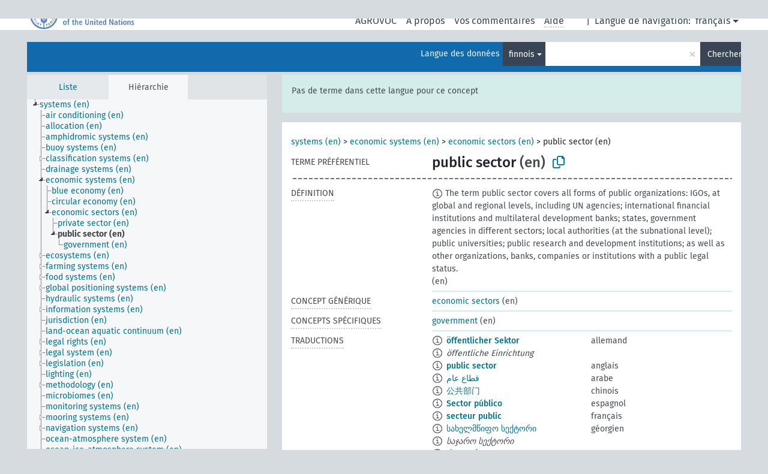

--- FILE ---
content_type: text/html; charset=UTF-8
request_url: https://agrovoc.fao.org/skosmosAsfa/asfa/fr/page/?clang=fi&uri=http%3A%2F%2Faims.fao.org%2Faos%2Fagrovoc%2Fc_32526
body_size: 10230
content:
<!DOCTYPE html>
<html dir="ltr" lang="fr" prefix="og: https://ogp.me/ns#">
<head>
<base href="https://agrovoc.fao.org/skosmosAsfa/">
<link rel="shortcut icon" href="favicon.ico">
<meta http-equiv="X-UA-Compatible" content="IE=Edge">
<meta http-equiv="Content-Type" content="text/html; charset=UTF-8">
<meta name="viewport" content="width=device-width, initial-scale=1.0">
<meta name="format-detection" content="telephone=no">
<meta name="generator" content="Skosmos 2.18">
<meta name="title" content="public sector - Asfa - asfa">
<meta property="og:title" content="public sector - Asfa - asfa">
<meta name="description" content="Concept public sector in vocabulary ">
<meta property="og:description" content="Concept public sector in vocabulary ">
<link rel="canonical" href="https://agrovoc.fao.org/skosmosAsfa/asfa/fr/page/c_32526?clang=fi">
<meta property="og:url" content="https://agrovoc.fao.org/skosmosAsfa/asfa/fr/page/c_32526?clang=fi">
<meta property="og:type" content="website">
<meta property="og:site_name" content="asfa">
<link href="vendor/twbs/bootstrap/dist/css/bootstrap.min.css" media="screen, print" rel="stylesheet" type="text/css">
<link href="vendor/vakata/jstree/dist/themes/default/style.min.css" media="screen, print" rel="stylesheet" type="text/css">
<link href="vendor/davidstutz/bootstrap-multiselect/dist/css/bootstrap-multiselect.min.css" media="screen, print" rel="stylesheet" type="text/css">
<link href="resource/css/fira.css" media="screen, print" rel="stylesheet" type="text/css">
<link href="resource/fontawesome/css/fontawesome.css" media="screen, print" rel="stylesheet" type="text/css">
<link href="resource/fontawesome/css/regular.css" media="screen, print" rel="stylesheet" type="text/css">
<link href="resource/fontawesome/css/solid.css" media="screen, print" rel="stylesheet" type="text/css">
<link href="resource/css/styles.css" media="screen, print" rel="stylesheet" type="text/css">
<link href="resource/css/fao.css" media="screen, print" rel="stylesheet" type="text/css">

<title>public sector - Asfa - asfa</title>
</head>
<body class="vocab-asfa">
  <noscript>
    <strong>Nous sommes désolés mais Skosmos ne fonctionne pas correctement sans Javascript. Merci de l'activer pour poursuivre.</strong>
  </noscript>
  <a id="skiptocontent" href="asfa/fr/page/?clang=fi&amp;uri=http%3A%2F%2Faims.fao.org%2Faos%2Fagrovoc%2Fc_32526#maincontent">Passer au contenu principal</a>
  <div class="topbar-container topbar-white">
    <div class="topbar topbar-white">
      <div id="topbar-service-helper">
<a  class="service-fr" href="fr/?clang=fi"><h1 id="service-name">Skosmos</h1></a>
</div>
<div id="topbar-language-navigation">
<div id="language" class="dropdown"><span class="navigation-font">|</span>
  <span class="navigation-font">Langue de navigation:</span>
  <button type="button" class="btn btn-default dropdown-toggle navigation-font" data-bs-toggle="dropdown">français<span class="caret"></span></button>
  <ul class="dropdown-menu dropdown-menu-end">
      <li><a class="dropdown-item" id="language-ar" class="versal" href="asfa/ar/page/?clang=fi&amp;uri=http%3A%2F%2Faims.fao.org%2Faos%2Fagrovoc%2Fc_32526"> العربية</a></li>
        <li><a class="dropdown-item" id="language-en" class="versal" href="asfa/en/page/?clang=fi&amp;uri=http%3A%2F%2Faims.fao.org%2Faos%2Fagrovoc%2Fc_32526"> English</a></li>
        <li><a class="dropdown-item" id="language-es" class="versal" href="asfa/es/page/?clang=fi&amp;uri=http%3A%2F%2Faims.fao.org%2Faos%2Fagrovoc%2Fc_32526"> español</a></li>
            <li><a class="dropdown-item" id="language-ru" class="versal" href="asfa/ru/page/?clang=fi&amp;uri=http%3A%2F%2Faims.fao.org%2Faos%2Fagrovoc%2Fc_32526"> русский</a></li>
        <li><a class="dropdown-item" id="language-zh" class="versal" href="asfa/zh/page/?clang=fi&amp;uri=http%3A%2F%2Faims.fao.org%2Faos%2Fagrovoc%2Fc_32526"> 中文</a></li>
      </ul>
</div>
<div id="navigation">
         <a href="http://www.fao.org/agrovoc/" class="navigation-font"> AGROVOC </a>
     <a href="fr/about?clang=fi" id="navi2" class="navigation-font">
  À propos  </a>
  <a href="asfa/fr/feedback?clang=fi" id="navi3" class="navigation-font">
  Vos commentaires  </a>
  <span class="skosmos-tooltip-wrapper skosmos-tooltip t-bottom" id="navi4" tabindex="0" data-title="Passer le curseur sur un texte souligné en pointillé pour voir plus d'informations sur la propriété. &#xa; &#xa; Pour les recherches avec troncature, utilisez le symbole * , par exemple *animal ou *brevet*. La recherche utilise automatiquement une troncature en fin de mot, même sans le symbole de troncature : la recherche chat donnera donc les mêmes résultats que chat*.">
    <span class="navigation-font">Aide</span>
  </span>
</div>
</div>

<!-- top-bar ENDS HERE -->

    </div>
  </div>
    <div class="headerbar">
    <div class="header-row"><div class="headerbar-coloured"></div><div class="header-left">
  <h1><a href="asfa/fr/?clang=fi"></a></h1>
</div>
<div class="header-float">
      <h2 class="sr-only">Choisissez le vocabulaire dans lequel chercher</h2>
    <div class="search-vocab-text"><p>Langue des données</p></div>
    <form class="navbar-form" role="search" name="text-search" action="asfa/fr/search">
    <input style="display: none" name="clang" value="fi" id="lang-input">
    <div class="input-group">
      <div class="input-group-btn">
        <label class="sr-only" for="lang-dropdown-toggle">Langue du contenu et de la recherche</label>
        <button type="button" class="btn btn-default dropdown-toggle" data-bs-toggle="dropdown" aria-expanded="false" id="lang-dropdown-toggle">finnois<span class="caret"></span></button>
        <ul class="dropdown-menu" aria-labelledby="lang-dropdown-toggle">
                            <li><a class="dropdown-item" href="asfa/fr/page/c_32526?clang=de" class="lang-button" hreflang="de">allemand</a></li>
                    <li><a class="dropdown-item" href="asfa/fr/page/c_32526?clang=en" class="lang-button" hreflang="en">anglais</a></li>
                    <li><a class="dropdown-item" href="asfa/fr/page/c_32526?clang=ar" class="lang-button" hreflang="ar">arabe</a></li>
                    <li><a class="dropdown-item" href="asfa/fr/page/c_32526?clang=my" class="lang-button" hreflang="my">birman</a></li>
                    <li><a class="dropdown-item" href="asfa/fr/page/c_32526?clang=be" class="lang-button" hreflang="be">biélorusse</a></li>
                    <li><a class="dropdown-item" href="asfa/fr/page/c_32526?clang=ca" class="lang-button" hreflang="ca">catalan</a></li>
                    <li><a class="dropdown-item" href="asfa/fr/page/c_32526?clang=zh" class="lang-button" hreflang="zh">chinois</a></li>
                    <li><a class="dropdown-item" href="asfa/fr/page/c_32526?clang=ko" class="lang-button" hreflang="ko">coréen</a></li>
                    <li><a class="dropdown-item" href="asfa/fr/page/c_32526?clang=da" class="lang-button" hreflang="da">danois</a></li>
                    <li><a class="dropdown-item" href="asfa/fr/page/c_32526?clang=es" class="lang-button" hreflang="es">espagnol</a></li>
                    <li><a class="dropdown-item" href="asfa/fr/page/c_32526?clang=et" class="lang-button" hreflang="et">estonien</a></li>
                    <li><a class="dropdown-item" href="asfa/fr/page/c_32526?clang=fi" class="lang-button" hreflang="fi">finnois</a></li>
                    <li><a class="dropdown-item" href="asfa/fr/page/c_32526" class="lang-button" hreflang="fr">français</a></li>
                    <li><a class="dropdown-item" href="asfa/fr/page/c_32526?clang=el" class="lang-button" hreflang="el">grec</a></li>
                    <li><a class="dropdown-item" href="asfa/fr/page/c_32526?clang=ka" class="lang-button" hreflang="ka">géorgien</a></li>
                    <li><a class="dropdown-item" href="asfa/fr/page/c_32526?clang=hi" class="lang-button" hreflang="hi">hindi</a></li>
                    <li><a class="dropdown-item" href="asfa/fr/page/c_32526?clang=hu" class="lang-button" hreflang="hu">hongrois</a></li>
                    <li><a class="dropdown-item" href="asfa/fr/page/c_32526?clang=it" class="lang-button" hreflang="it">italien</a></li>
                    <li><a class="dropdown-item" href="asfa/fr/page/c_32526?clang=ja" class="lang-button" hreflang="ja">japonais</a></li>
                    <li><a class="dropdown-item" href="asfa/fr/page/c_32526?clang=km" class="lang-button" hreflang="km">khmer</a></li>
                    <li><a class="dropdown-item" href="asfa/fr/page/c_32526?clang=lo" class="lang-button" hreflang="lo">lao</a></li>
                    <li><a class="dropdown-item" href="asfa/fr/page/c_32526?clang=la" class="lang-button" hreflang="la">latin</a></li>
                    <li><a class="dropdown-item" href="asfa/fr/page/c_32526?clang=ms" class="lang-button" hreflang="ms">malais</a></li>
                    <li><a class="dropdown-item" href="asfa/fr/page/c_32526?clang=nb" class="lang-button" hreflang="nb">norvégien bokmål</a></li>
                    <li><a class="dropdown-item" href="asfa/fr/page/c_32526?clang=nn" class="lang-button" hreflang="nn">norvégien nynorsk</a></li>
                    <li><a class="dropdown-item" href="asfa/fr/page/c_32526?clang=nl" class="lang-button" hreflang="nl">néerlandais</a></li>
                    <li><a class="dropdown-item" href="asfa/fr/page/c_32526?clang=fa" class="lang-button" hreflang="fa">persan</a></li>
                    <li><a class="dropdown-item" href="asfa/fr/page/c_32526?clang=pl" class="lang-button" hreflang="pl">polonais</a></li>
                    <li><a class="dropdown-item" href="asfa/fr/page/c_32526?clang=pt" class="lang-button" hreflang="pt">portugais</a></li>
                    <li><a class="dropdown-item" href="asfa/fr/page/c_32526?clang=pt-BR" class="lang-button" hreflang="pt-BR">portugais (Brésil)</a></li>
                    <li><a class="dropdown-item" href="asfa/fr/page/c_32526?clang=ro" class="lang-button" hreflang="ro">roumain</a></li>
                    <li><a class="dropdown-item" href="asfa/fr/page/c_32526?clang=ru" class="lang-button" hreflang="ru">russe</a></li>
                    <li><a class="dropdown-item" href="asfa/fr/page/c_32526?clang=sr" class="lang-button" hreflang="sr">serbe</a></li>
                    <li><a class="dropdown-item" href="asfa/fr/page/c_32526?clang=sk" class="lang-button" hreflang="sk">slovaque</a></li>
                    <li><a class="dropdown-item" href="asfa/fr/page/c_32526?clang=sv" class="lang-button" hreflang="sv">suédois</a></li>
                    <li><a class="dropdown-item" href="asfa/fr/page/c_32526?clang=sw" class="lang-button" hreflang="sw">swahili</a></li>
                    <li><a class="dropdown-item" href="asfa/fr/page/c_32526?clang=cs" class="lang-button" hreflang="cs">tchèque</a></li>
                    <li><a class="dropdown-item" href="asfa/fr/page/c_32526?clang=th" class="lang-button" hreflang="th">thaï</a></li>
                    <li><a class="dropdown-item" href="asfa/fr/page/c_32526?clang=tr" class="lang-button" hreflang="tr">turc</a></li>
                    <li><a class="dropdown-item" href="asfa/fr/page/c_32526?clang=te" class="lang-button" hreflang="te">télougou</a></li>
                    <li><a class="dropdown-item" href="asfa/fr/page/c_32526?clang=uk" class="lang-button" hreflang="uk">ukrainien</a></li>
                    <li><a class="dropdown-item" href="asfa/fr/page/c_32526?clang=vi" class="lang-button" hreflang="vi">vietnamien</a></li>
                            <li>
            <a class="dropdown-item" href="asfa/fr/page/?uri=http://aims.fao.org/aos/agrovoc/c_32526&amp;clang=fi&amp;anylang=on"
              class="lang-button" id="lang-button-all">Toutes les langues</a>
            <input name="anylang" type="checkbox">
          </li>
        </ul>
      </div><!-- /btn-group -->
      <label class="sr-only" for="search-field">Entrez votre terme de recherche</label>
      <input id="search-field" type="text" class="form-control" name="q" value="">
      <div class="input-group-btn">
        <label class="sr-only" for="search-all-button">Lancer la recherche</label>
        <button id="search-all-button" type="submit" class="btn btn-primary">Chercher</button>
      </div>
    </div>
      </form>
</div>
</div>  </div>
    <div class="main-container">
        <div id="sidebar">
          <div class="sidebar-buttons">
                <h2 class="sr-only">Sidebar listing: list and traverse vocabulary contents by a criterion</h2>
        <ul class="nav nav-tabs">
                                      <h3 class="sr-only">Lister les concepts du vocabulaire par ordre alphabétique</h3>
                    <li id="alpha" class="nav-item"><a class="nav-link" href="asfa/fr/index?clang=fi">Liste</a></li>
                                                  <h3 class="sr-only">Lister les concepts du vocabulaire par ordre hiérarchique</h3>
                    <li id="hierarchy" class="nav-item">
            <a class="nav-link active" href="#" id="hier-trigger"
                        >Hiérarchie            </a>
          </li>
                                                </ul>
      </div>
      
            <h4 class="sr-only">Liste des concepts du vocabulaire par ordre alphabétique</h4>
            <div class="sidebar-grey  concept-hierarchy">
        <div id="alphabetical-menu">
                  </div>
              </div>
        </div>
    
            <main id="maincontent" tabindex="-1">
            <div class="content">
        <div id="content-top"></div>
                     <h2 class="sr-only">Concept information</h2>
            <div class="alert alert-lang">
      <p class="language-alert">Pas de terme dans cette langue pour ce concept</p>
    </div>
        <div class="concept-info">
      <div class="concept-main">
              <div class="row">
                                      <div class="crumb-path">
                        <a class="propertyvalue bread-crumb" href="asfa/fr/page/c_330985?clang=fi">systems (en)</a><span class="bread-crumb"> > </span>
                                                <a class="propertyvalue bread-crumb" href="asfa/fr/page/c_2479?clang=fi">economic systems (en)</a><span class="bread-crumb"> > </span>
                                                <a class="propertyvalue bread-crumb" href="asfa/fr/page/c_2477?clang=fi">economic sectors (en)</a><span class="bread-crumb"> > </span>
                                                <span class="bread-crumb propertylabel-pink">public sector (en)</span>
                                                </div>
                          </div>
            <div class="row property prop-preflabel"><div class="property-label property-label-pref"><h3 class="versal">
                                      Terme préférentiel
                      </h3></div><div class="property-value-column"><span class="prefLabel conceptlabel" id="pref-label">public sector</span><span class="prefLabelLang"> (en)</span>
                        &nbsp;
        <button type="button" data-bs-toggle="tooltip" data-bs-placement="button" title="Copy to clipboard" class="btn btn-default btn-xs copy-clipboard" for="#pref-label"><span class="fa-regular fa-copy"></span></button></div><div class="col-md-12"><div class="preflabel-spacer"></div></div></div>
                       <div class="row property prop-skos_definition">
          <div class="property-label">
            <h3 class="versal               property-click skosmos-tooltip-wrapper skosmos-tooltip t-top" data-title="Une explication du sens précis de ce concept
              ">
                              Définition
                          </h3>
          </div>
          <div class="property-value-column"><div class="property-value-wrapper">
                <ul>
                     <li>
                                                                            <span class="versal reified-property-value tooltip-html">
                  <img alt="Information" src="resource/pics/about.png"> The term public sector covers all forms of public organizations: IGOs, at global and regional levels, including UN agencies; international financial institutions and multilateral development banks; states, government agencies in different sectors; local authorities (at the subnational level); public universities; public research and development institutions; as well as other organizations, banks, companies or institutions with a public legal status.
                  <div class="reified-tooltip tooltip-html-content"><p><span class="tooltip-prop">Date de création</span>: <a href="">7/19/23</a></p><p><span class="tooltip-prop">Date de dernière modification</span>: <a href="">7/19/23</a></p></div>
                </span>
                                                <span class="versal"> (en)</span>                                                      </li>
                </ul>
                </div></div></div>
                               <div class="row property prop-skos_broader">
          <div class="property-label">
            <h3 class="versal               property-click skosmos-tooltip-wrapper skosmos-tooltip t-top" data-title="Concept générique (TG)
              ">
                              Concept générique
                          </h3>
          </div>
          <div class="property-value-column"><div class="property-value-wrapper">
                <ul>
                     <li>
                                                                               <a href="asfa/fr/page/c_2477?clang=fi"> economic sectors</a>
                                                <span class="versal"> (en)</span>                                                      </li>
                </ul>
                </div></div></div>
                               <div class="row property prop-skos_narrower">
          <div class="property-label">
            <h3 class="versal               property-click skosmos-tooltip-wrapper skosmos-tooltip t-top" data-title="Concepts spécifiques (TS).
              ">
                              Concepts spécifiques
                          </h3>
          </div>
          <div class="property-value-column"><div class="property-value-wrapper">
                <ul>
                     <li>
                                                                               <a href="asfa/fr/page/c_11230?clang=fi"> government</a>
                                                <span class="versal"> (en)</span>                                                      </li>
                </ul>
                </div></div></div>
                                <div class="row property prop-other-languages">
        <div class="property-label"><h3 class="versal property-click skosmos-tooltip-wrapper skosmos-tooltip t-top" data-title="Termes du concept dans d'autres langues." >Traductions</h3></div>
        <div class="property-value-column">
          <div class="property-value-wrapper">
            <ul>
                                          <li class="row other-languages first-of-language">
                <div class="col-6 versal versal-pref">
                                    <span class="reified-property-value xl-label tooltip-html">
                    <img alt="Information" src="resource/pics/about.png">
                    <div class="reified-tooltip tooltip-html-content">
                                                              <p><span class="tooltip-prop">Date de création</span>:
                        <span class="versal">2012-12-10T22:19:28Z</span>
                      </p>
                                                                                  <p><span class="tooltip-prop">Date de dernière modification</span>:
                        <span class="versal">2021-04-13T12:04:51</span>
                      </p>
                                                                                  <p><span class="tooltip-prop">skos:notation</span>:
                        <span class="versal">1355149168131</span>
                      </p>
                                                            </div>
                  </span>
                                                      <a href='asfa/fr/page/c_32526?clang=de' hreflang='de'>öffentlicher Sektor</a>
                                  </div>
                <div class="col-6 versal"><p>allemand</p></div>
              </li>
                            <li class="row other-languages">
                <div class="col-6 versal replaced">
                                    <span class="reified-property-value xl-label tooltip-html">
                    <img alt="Information" src="resource/pics/about.png">
                    <div class="reified-tooltip tooltip-html-content">
                                                              <p><span class="tooltip-prop">Date de création</span>:
                        <span class="versal">2012-01-10T17:12:29Z</span>
                      </p>
                                                                                  <p><span class="tooltip-prop">Date de dernière modification</span>:
                        <span class="versal">2019-11-15T14:45:00Z</span>
                      </p>
                                                                                  <p><span class="tooltip-prop">skos:notation</span>:
                        <span class="versal">1326186749579</span>
                      </p>
                                                            </div>
                  </span>
                                    öffentliche Einrichtung
                                  </div>
                <div class="col-6 versal"></div>
              </li>
                                                        <li class="row other-languages first-of-language">
                <div class="col-6 versal versal-pref">
                                    <span class="reified-property-value xl-label tooltip-html">
                    <img alt="Information" src="resource/pics/about.png">
                    <div class="reified-tooltip tooltip-html-content">
                                                              <p><span class="tooltip-prop">Date de création</span>:
                        <span class="versal">1990-04-26T00:00:00Z</span>
                      </p>
                                                                                  <p><span class="tooltip-prop">skos:notation</span>:
                        <span class="versal">32526</span>
                      </p>
                                                            </div>
                  </span>
                                                      <a href='asfa/fr/page/c_32526?clang=en' hreflang='en'>public sector</a>
                                  </div>
                <div class="col-6 versal"><p>anglais</p></div>
              </li>
                                                        <li class="row other-languages first-of-language">
                <div class="col-6 versal versal-pref">
                                    <span class="reified-property-value xl-label tooltip-html">
                    <img alt="Information" src="resource/pics/about.png">
                    <div class="reified-tooltip tooltip-html-content">
                                                              <p><span class="tooltip-prop">Date de création</span>:
                        <span class="versal">2002-12-12T00:00:00Z</span>
                      </p>
                                                                                  <p><span class="tooltip-prop">skos:notation</span>:
                        <span class="versal">32526</span>
                      </p>
                                                            </div>
                  </span>
                                                      <a href='asfa/fr/page/c_32526?clang=ar' hreflang='ar'>قطاع عام</a>
                                  </div>
                <div class="col-6 versal"><p>arabe</p></div>
              </li>
                                                        <li class="row other-languages first-of-language">
                <div class="col-6 versal versal-pref">
                                    <span class="reified-property-value xl-label tooltip-html">
                    <img alt="Information" src="resource/pics/about.png">
                    <div class="reified-tooltip tooltip-html-content">
                                                              <p><span class="tooltip-prop">Date de création</span>:
                        <span class="versal">2002-12-12T00:00:00Z</span>
                      </p>
                                                                                  <p><span class="tooltip-prop">Date de dernière modification</span>:
                        <span class="versal">2020-12-09T16:08:42Z</span>
                      </p>
                                                                                  <p><span class="tooltip-prop">skos:notation</span>:
                        <span class="versal">32526</span>
                      </p>
                                                            </div>
                  </span>
                                                      <a href='asfa/fr/page/c_32526?clang=zh' hreflang='zh'>公共部门</a>
                                  </div>
                <div class="col-6 versal"><p>chinois</p></div>
              </li>
                                                        <li class="row other-languages first-of-language">
                <div class="col-6 versal versal-pref">
                                    <span class="reified-property-value xl-label tooltip-html">
                    <img alt="Information" src="resource/pics/about.png">
                    <div class="reified-tooltip tooltip-html-content">
                                                              <p><span class="tooltip-prop">Date de création</span>:
                        <span class="versal">1990-04-26T00:00:00Z</span>
                      </p>
                                                                                  <p><span class="tooltip-prop">skos:notation</span>:
                        <span class="versal">32526</span>
                      </p>
                                                            </div>
                  </span>
                                                      <a href='asfa/fr/page/c_32526?clang=es' hreflang='es'>Sector público</a>
                                  </div>
                <div class="col-6 versal"><p>espagnol</p></div>
              </li>
                                                        <li class="row other-languages first-of-language">
                <div class="col-6 versal versal-pref">
                                    <span class="reified-property-value xl-label tooltip-html">
                    <img alt="Information" src="resource/pics/about.png">
                    <div class="reified-tooltip tooltip-html-content">
                                                              <p><span class="tooltip-prop">Date de création</span>:
                        <span class="versal">1990-04-26T00:00:00Z</span>
                      </p>
                                                                                  <p><span class="tooltip-prop">Date de dernière modification</span>:
                        <span class="versal">2021-05-24T17:34:42Z</span>
                      </p>
                                                                                  <p><span class="tooltip-prop">skos:notation</span>:
                        <span class="versal">32526</span>
                      </p>
                                                            </div>
                  </span>
                                                      <a href='asfa/fr/page/c_32526' hreflang='fr'>secteur public</a>
                                  </div>
                <div class="col-6 versal"><p>français</p></div>
              </li>
                                                        <li class="row other-languages first-of-language">
                <div class="col-6 versal versal-pref">
                                    <span class="reified-property-value xl-label tooltip-html">
                    <img alt="Information" src="resource/pics/about.png">
                    <div class="reified-tooltip tooltip-html-content">
                                                              <p><span class="tooltip-prop">Date de création</span>:
                        <span class="versal">2021-06-19T19:19:58</span>
                      </p>
                                                            </div>
                  </span>
                                                      <a href='asfa/fr/page/c_32526?clang=ka' hreflang='ka'>სახელმწიფო სექტორი</a>
                                  </div>
                <div class="col-6 versal"><p>géorgien</p></div>
              </li>
                            <li class="row other-languages">
                <div class="col-6 versal replaced">
                                    <span class="reified-property-value xl-label tooltip-html">
                    <img alt="Information" src="resource/pics/about.png">
                    <div class="reified-tooltip tooltip-html-content">
                                                              <p><span class="tooltip-prop">Date de création</span>:
                        <span class="versal">2022-12-19T21:34:49</span>
                      </p>
                                                            </div>
                  </span>
                                    საჯარო სექტორი
                                  </div>
                <div class="col-6 versal"></div>
              </li>
                                                        <li class="row other-languages first-of-language">
                <div class="col-6 versal versal-pref">
                                    <span class="reified-property-value xl-label tooltip-html">
                    <img alt="Information" src="resource/pics/about.png">
                    <div class="reified-tooltip tooltip-html-content">
                                                              <p><span class="tooltip-prop">Date de création</span>:
                        <span class="versal">1990-04-26T00:00:00Z</span>
                      </p>
                                                                                  <p><span class="tooltip-prop">skos:notation</span>:
                        <span class="versal">32526</span>
                      </p>
                                                            </div>
                  </span>
                                                      <a href='asfa/fr/page/c_32526?clang=hi' hreflang='hi'>लोक इकाई</a>
                                  </div>
                <div class="col-6 versal"><p>hindi</p></div>
              </li>
                                                        <li class="row other-languages first-of-language">
                <div class="col-6 versal versal-pref">
                                    <span class="reified-property-value xl-label tooltip-html">
                    <img alt="Information" src="resource/pics/about.png">
                    <div class="reified-tooltip tooltip-html-content">
                                                              <p><span class="tooltip-prop">Date de création</span>:
                        <span class="versal">2006-12-06T00:00:00Z</span>
                      </p>
                                                                                  <p><span class="tooltip-prop">skos:notation</span>:
                        <span class="versal">32526</span>
                      </p>
                                                            </div>
                  </span>
                                                      <a href='asfa/fr/page/c_32526?clang=hu' hreflang='hu'>állami szektor</a>
                                  </div>
                <div class="col-6 versal"><p>hongrois</p></div>
              </li>
                                                        <li class="row other-languages first-of-language">
                <div class="col-6 versal versal-pref">
                                    <span class="reified-property-value xl-label tooltip-html">
                    <img alt="Information" src="resource/pics/about.png">
                    <div class="reified-tooltip tooltip-html-content">
                                                              <p><span class="tooltip-prop">Date de création</span>:
                        <span class="versal">2006-12-15T00:00:00Z</span>
                      </p>
                                                                                  <p><span class="tooltip-prop">skos:notation</span>:
                        <span class="versal">32526</span>
                      </p>
                                                            </div>
                  </span>
                                                      <a href='asfa/fr/page/c_32526?clang=it' hreflang='it'>Settore pubblico</a>
                                  </div>
                <div class="col-6 versal"><p>italien</p></div>
              </li>
                                                        <li class="row other-languages first-of-language">
                <div class="col-6 versal versal-pref">
                                    <span class="reified-property-value xl-label tooltip-html">
                    <img alt="Information" src="resource/pics/about.png">
                    <div class="reified-tooltip tooltip-html-content">
                                                              <p><span class="tooltip-prop">Date de création</span>:
                        <span class="versal">2005-08-09T00:00:00Z</span>
                      </p>
                                                                                  <p><span class="tooltip-prop">skos:notation</span>:
                        <span class="versal">32526</span>
                      </p>
                                                            </div>
                  </span>
                                                      <a href='asfa/fr/page/c_32526?clang=ja' hreflang='ja'>国公営部門</a>
                                  </div>
                <div class="col-6 versal"><p>japonais</p></div>
              </li>
                                                        <li class="row other-languages first-of-language">
                <div class="col-6 versal versal-pref">
                                    <span class="reified-property-value xl-label tooltip-html">
                    <img alt="Information" src="resource/pics/about.png">
                    <div class="reified-tooltip tooltip-html-content">
                                                              <p><span class="tooltip-prop">Date de création</span>:
                        <span class="versal">2005-12-16T00:00:00Z</span>
                      </p>
                                                                                  <p><span class="tooltip-prop">skos:notation</span>:
                        <span class="versal">32526</span>
                      </p>
                                                            </div>
                  </span>
                                                      <a href='asfa/fr/page/c_32526?clang=lo' hreflang='lo'>ພາກສ່ວນລັດ</a>
                                  </div>
                <div class="col-6 versal"><p>lao</p></div>
              </li>
                                                        <li class="row other-languages first-of-language">
                <div class="col-6 versal versal-pref">
                                    <span class="reified-property-value xl-label tooltip-html">
                    <img alt="Information" src="resource/pics/about.png">
                    <div class="reified-tooltip tooltip-html-content">
                                                              <p><span class="tooltip-prop">Date de création</span>:
                        <span class="versal">2007-04-20T00:00:00Z</span>
                      </p>
                                                                                  <p><span class="tooltip-prop">skos:notation</span>:
                        <span class="versal">32526</span>
                      </p>
                                                            </div>
                  </span>
                                                      <a href='asfa/fr/page/c_32526?clang=fa' hreflang='fa'>بخش عمومی</a>
                                  </div>
                <div class="col-6 versal"><p>persan</p></div>
              </li>
                                                        <li class="row other-languages first-of-language">
                <div class="col-6 versal versal-pref">
                                    <span class="reified-property-value xl-label tooltip-html">
                    <img alt="Information" src="resource/pics/about.png">
                    <div class="reified-tooltip tooltip-html-content">
                                                              <p><span class="tooltip-prop">Date de création</span>:
                        <span class="versal">2006-12-19T00:00:00Z</span>
                      </p>
                                                                                  <p><span class="tooltip-prop">skos:notation</span>:
                        <span class="versal">32526</span>
                      </p>
                                                            </div>
                  </span>
                                                      <a href='asfa/fr/page/c_32526?clang=pl' hreflang='pl'>Sektor publiczny</a>
                                  </div>
                <div class="col-6 versal"><p>polonais</p></div>
              </li>
                                                        <li class="row other-languages first-of-language">
                <div class="col-6 versal versal-pref">
                                    <span class="reified-property-value xl-label tooltip-html">
                    <img alt="Information" src="resource/pics/about.png">
                    <div class="reified-tooltip tooltip-html-content">
                                                              <p><span class="tooltip-prop">Date de création</span>:
                        <span class="versal">1998-08-04T00:00:00Z</span>
                      </p>
                                                                                  <p><span class="tooltip-prop">Date de dernière modification</span>:
                        <span class="versal">2021-06-16T21:24:42Z</span>
                      </p>
                                                                                  <p><span class="tooltip-prop">skos:notation</span>:
                        <span class="versal">32526</span>
                      </p>
                                                            </div>
                  </span>
                                                      <a href='asfa/fr/page/c_32526?clang=pt' hreflang='pt'>sector público</a>
                                  </div>
                <div class="col-6 versal"><p>portugais</p></div>
              </li>
                                                        <li class="row other-languages first-of-language">
                <div class="col-6 versal versal-pref">
                                    <span class="reified-property-value xl-label tooltip-html">
                    <img alt="Information" src="resource/pics/about.png">
                    <div class="reified-tooltip tooltip-html-content">
                                                              <p><span class="tooltip-prop">Date de création</span>:
                        <span class="versal">2023-06-19T20:26:21</span>
                      </p>
                                                            </div>
                  </span>
                                                      <a href='asfa/fr/page/c_32526?clang=pt-BR' hreflang='pt-BR'>setor público</a>
                                  </div>
                <div class="col-6 versal"><p>portugais (Brésil)</p></div>
              </li>
                                                        <li class="row other-languages first-of-language">
                <div class="col-6 versal versal-pref">
                                    <span class="reified-property-value xl-label tooltip-html">
                    <img alt="Information" src="resource/pics/about.png">
                    <div class="reified-tooltip tooltip-html-content">
                                                              <p><span class="tooltip-prop">Date de création</span>:
                        <span class="versal">2015-11-15T07:39:22Z</span>
                      </p>
                                                                                  <p><span class="tooltip-prop">Date de dernière modification</span>:
                        <span class="versal">2015-11-27T22:04:41Z</span>
                      </p>
                                                                                  <p><span class="tooltip-prop">skos:notation</span>:
                        <span class="versal">32526</span>
                      </p>
                                                            </div>
                  </span>
                                                      <a href='asfa/fr/page/c_32526?clang=ro' hreflang='ro'>sector public</a>
                                  </div>
                <div class="col-6 versal"><p>roumain</p></div>
              </li>
                            <li class="row other-languages">
                <div class="col-6 versal replaced">
                                    <span class="reified-property-value xl-label tooltip-html">
                    <img alt="Information" src="resource/pics/about.png">
                    <div class="reified-tooltip tooltip-html-content">
                                                              <p><span class="tooltip-prop">Date de création</span>:
                        <span class="versal">2015-11-15T07:40:00Z</span>
                      </p>
                                                                                  <p><span class="tooltip-prop">Date de dernière modification</span>:
                        <span class="versal">2015-11-27T22:04:45Z</span>
                      </p>
                                                                                  <p><span class="tooltip-prop">skos:notation</span>:
                        <span class="versal">8a554d84</span>
                      </p>
                                                            </div>
                  </span>
                                    sector de stat
                                  </div>
                <div class="col-6 versal"></div>
              </li>
                                                        <li class="row other-languages first-of-language">
                <div class="col-6 versal versal-pref">
                                    <span class="reified-property-value xl-label tooltip-html">
                    <img alt="Information" src="resource/pics/about.png">
                    <div class="reified-tooltip tooltip-html-content">
                                                              <p><span class="tooltip-prop">Date de création</span>:
                        <span class="versal">2009-02-10T00:00:00Z</span>
                      </p>
                                                                                  <p><span class="tooltip-prop">skos:notation</span>:
                        <span class="versal">32526</span>
                      </p>
                                                            </div>
                  </span>
                                                      <a href='asfa/fr/page/c_32526?clang=ru' hreflang='ru'>государственный сектор</a>
                                  </div>
                <div class="col-6 versal"><p>russe</p></div>
              </li>
                                                        <li class="row other-languages first-of-language">
                <div class="col-6 versal versal-pref">
                                    <span class="reified-property-value xl-label tooltip-html">
                    <img alt="Information" src="resource/pics/about.png">
                    <div class="reified-tooltip tooltip-html-content">
                                                              <p><span class="tooltip-prop">Date de création</span>:
                        <span class="versal">2005-12-16T00:00:00Z</span>
                      </p>
                                                                                  <p><span class="tooltip-prop">skos:notation</span>:
                        <span class="versal">32526</span>
                      </p>
                                                            </div>
                  </span>
                                                      <a href='asfa/fr/page/c_32526?clang=sk' hreflang='sk'>verejný sektor</a>
                                  </div>
                <div class="col-6 versal"><p>slovaque</p></div>
              </li>
                                                        <li class="row other-languages first-of-language">
                <div class="col-6 versal versal-pref">
                                    <span class="reified-property-value xl-label tooltip-html">
                    <img alt="Information" src="resource/pics/about.png">
                    <div class="reified-tooltip tooltip-html-content">
                                                              <p><span class="tooltip-prop">Date de création</span>:
                        <span class="versal">2023-12-15T21:09:03</span>
                      </p>
                                                            </div>
                  </span>
                                                      <a href='asfa/fr/page/c_32526?clang=sw' hreflang='sw'>sekta ya umma</a>
                                  </div>
                <div class="col-6 versal"><p>swahili</p></div>
              </li>
                                                        <li class="row other-languages first-of-language">
                <div class="col-6 versal versal-pref">
                                    <span class="reified-property-value xl-label tooltip-html">
                    <img alt="Information" src="resource/pics/about.png">
                    <div class="reified-tooltip tooltip-html-content">
                                                              <p><span class="tooltip-prop">Date de création</span>:
                        <span class="versal">2003-03-27T00:00:00Z</span>
                      </p>
                                                                                  <p><span class="tooltip-prop">skos:notation</span>:
                        <span class="versal">32526</span>
                      </p>
                                                            </div>
                  </span>
                                                      <a href='asfa/fr/page/c_32526?clang=cs' hreflang='cs'>veřejný sektor</a>
                                  </div>
                <div class="col-6 versal"><p>tchèque</p></div>
              </li>
                                                        <li class="row other-languages first-of-language">
                <div class="col-6 versal versal-pref">
                                    <span class="reified-property-value xl-label tooltip-html">
                    <img alt="Information" src="resource/pics/about.png">
                    <div class="reified-tooltip tooltip-html-content">
                                                              <p><span class="tooltip-prop">Date de création</span>:
                        <span class="versal">2005-08-19T00:00:00Z</span>
                      </p>
                                                                                  <p><span class="tooltip-prop">skos:notation</span>:
                        <span class="versal">32526</span>
                      </p>
                                                            </div>
                  </span>
                                                      <a href='asfa/fr/page/c_32526?clang=th' hreflang='th'>ภาครัฐ</a>
                                  </div>
                <div class="col-6 versal"><p>thaï</p></div>
              </li>
                                                        <li class="row other-languages first-of-language">
                <div class="col-6 versal versal-pref">
                                    <span class="reified-property-value xl-label tooltip-html">
                    <img alt="Information" src="resource/pics/about.png">
                    <div class="reified-tooltip tooltip-html-content">
                                                              <p><span class="tooltip-prop">Date de création</span>:
                        <span class="versal">2011-11-20T21:03:05Z</span>
                      </p>
                                                                                  <p><span class="tooltip-prop">Date de dernière modification</span>:
                        <span class="versal">2013-08-27T22:09:23Z</span>
                      </p>
                                                                                  <p><span class="tooltip-prop">skos:notation</span>:
                        <span class="versal">32526</span>
                      </p>
                                                            </div>
                  </span>
                                                      <a href='asfa/fr/page/c_32526?clang=tr' hreflang='tr'>kamu sektörü</a>
                                  </div>
                <div class="col-6 versal"><p>turc</p></div>
              </li>
                                                        <li class="row other-languages first-of-language">
                <div class="col-6 versal versal-pref">
                                    <span class="reified-property-value xl-label tooltip-html">
                    <img alt="Information" src="resource/pics/about.png">
                    <div class="reified-tooltip tooltip-html-content">
                                                              <p><span class="tooltip-prop">Date de création</span>:
                        <span class="versal">2021-02-03T22:11:11</span>
                      </p>
                                                            </div>
                  </span>
                                                      <a href='asfa/fr/page/c_32526?clang=uk' hreflang='uk'>державний сектор</a>
                                  </div>
                <div class="col-6 versal"><p>ukrainien</p></div>
              </li>
                                        </ul>
          </div>
        </div>
      </div>
              <div class="row property prop-uri">
            <div class="property-label"><h3 class="versal">URI</h3></div>
            <div class="property-value-column">
                <div class="property-value-wrapper">
                    <span class="versal uri-input-box" id="uri-input-box">http://aims.fao.org/aos/agrovoc/c_32526</span>
                    <button type="button" data-bs-toggle="tooltip" data-bs-placement="button" title="Copy to clipboard" class="btn btn-default btn-xs copy-clipboard" for="#uri-input-box">
                      <span class="fa-regular fa-copy"></span>
                    </button>
                </div>
            </div>
        </div>
        <div class="row">
            <div class="property-label"><h3 class="versal">Télécharger ce concept :</h3></div>
            <div class="property-value-column">
<span class="versal concept-download-links"><a href="rest/v1/asfa/data?uri=http%3A%2F%2Faims.fao.org%2Faos%2Fagrovoc%2Fc_32526&amp;format=application/rdf%2Bxml">RDF/XML</a>
          <a href="rest/v1/asfa/data?uri=http%3A%2F%2Faims.fao.org%2Faos%2Fagrovoc%2Fc_32526&amp;format=text/turtle">
            TURTLE</a>
          <a href="rest/v1/asfa/data?uri=http%3A%2F%2Faims.fao.org%2Faos%2Fagrovoc%2Fc_32526&amp;format=application/ld%2Bjson">JSON-LD</a>
        </span><span class="versal date-info">Date de création 20/11/2011, dernière modification le 12/05/2025</span>            </div>
        </div>
      </div>
      <!-- appendix / concept mapping properties -->
      <div
          class="concept-appendix hidden"
          data-concept-uri="http://aims.fao.org/aos/agrovoc/c_32526"
          data-concept-type="skos:Concept"
          >
      </div>
    </div>
    
  

<template id="property-mappings-template">
    {{#each properties}}
    <div class="row{{#ifDeprecated concept.type 'skosext:DeprecatedConcept'}} deprecated{{/ifDeprecated}} property prop-{{ id }}">
        <div class="property-label"><h3 class="versal{{#ifNotInDescription type description}} property-click skosmos-tooltip-wrapper skosmos-tooltip t-top" data-title="{{ description }}{{/ifNotInDescription}}">{{label}}</h3></div>
        <div class="property-value-column">
            {{#each values }} {{! loop through ConceptPropertyValue objects }}
            {{#if prefLabel }}
            <div class="row">
                <div class="col-5">
                    <a class="versal" href="{{hrefLink}}">{{#if notation }}<span class="versal">{{ notation }} </span>{{/if}}{{ prefLabel }}</a>
                    {{#ifDifferentLabelLang lang }}<span class="propertyvalue"> ({{ lang }})</span>{{/ifDifferentLabelLang}}
                </div>
                {{#if vocabName }}
                    <span class="appendix-vocab-label col-7">{{ vocabName }}</span>
                {{/if}}
            </div>
            {{/if}}
            {{/each}}
        </div>
    </div>
    {{/each}}
</template>

        <div id="content-bottom"></div>
      </div>
    </main>
            <footer id="footer"></footer>
  </div>
  <script>
<!-- translations needed in javascript -->
var noResultsTranslation = "Pas de résultats";
var loading_text = "Chargement de plus de données";
var loading_failed_text = "Erreur : Le chargement de plus de données a échoué !";
var loading_retry_text = "Retry";
var jstree_loading = "Chargement ...";
var results_disp = "Tous les résultats sont affichés (%d)";
var all_vocabs  = "Partout";
var n_selected = "sélectionné";
var missing_value = "Champ obligatoire";
var expand_paths = "voir tous les # chemins";
var expand_propvals = "voir toutes les # valeurs";
var hiertrans = "Hiérarchie";
var depr_trans = "Concept déprécié";
var sr_only_translations = {
  hierarchy_listing: "Liste des concepts du vocabulaire par ordre hiérarchique",
  groups_listing: "Liste des groupes et concepts du vocabulaire par ordre hiérarchique",
};

<!-- variables passed through to javascript -->
var lang = "fr";
var content_lang = "fi";
var vocab = "asfa";
var uri = "http://aims.fao.org/aos/agrovoc/c_32526";
var prefLabels = [{"lang": "en","label": "public sector"}];
var uriSpace = "http://aims.fao.org/aos/agrovoc/";
var showNotation = true;
var sortByNotation = null;
var languageOrder = ["fi","en","de","ar","my","be","ca","zh","ko","da","es","et","fr","el","ka","hi","hu","it","ja","km","lo","la","ms","nb","nn","nl","fa","pl","pt","pt-BR","ro","ru","sr","sk","sv","sw","cs","th","tr","te","uk","vi"];
var vocShortName = "Asfa";
var explicitLangCodes = true;
var pluginParameters = [];
</script>

<script type="application/ld+json">
{"@context":{"skos":"http://www.w3.org/2004/02/skos/core#","isothes":"http://purl.org/iso25964/skos-thes#","rdfs":"http://www.w3.org/2000/01/rdf-schema#","owl":"http://www.w3.org/2002/07/owl#","dct":"http://purl.org/dc/terms/","dc11":"http://purl.org/dc/elements/1.1/","uri":"@id","type":"@type","lang":"@language","value":"@value","graph":"@graph","label":"rdfs:label","prefLabel":"skos:prefLabel","altLabel":"skos:altLabel","hiddenLabel":"skos:hiddenLabel","broader":"skos:broader","narrower":"skos:narrower","related":"skos:related","inScheme":"skos:inScheme","schema":"http://schema.org/","wd":"http://www.wikidata.org/entity/","wdt":"http://www.wikidata.org/prop/direct/","asfa":"http://aims.fao.org/aos/agrovoc/"},"graph":[{"uri":"asfa:c_11230","type":"skos:Concept","broader":{"uri":"asfa:c_32526"},"prefLabel":[{"lang":"pt-BR","value":"governo"},{"lang":"nl","value":"regering"},{"lang":"da","value":"regering"},{"lang":"hr","value":"vlada"},{"lang":"sq","value":"qeveri"},{"lang":"ca","value":"Govern"},{"lang":"uk","value":"уряд"},{"lang":"ro","value":"guvern"},{"lang":"nn","value":"regjering"},{"lang":"nb","value":"regjering"},{"lang":"sw","value":"serikali"},{"lang":"ka","value":"მთავრობა"},{"lang":"tr","value":"hükûmet"},{"lang":"zh","value":"政府"},{"lang":"th","value":"รัฐบาล"},{"lang":"sk","value":"vláda"},{"lang":"ru","value":"правительство"},{"lang":"pt","value":"governo"},{"lang":"ar","value":"حكومة"},{"lang":"cs","value":"vláda"},{"lang":"de","value":"Regierung"},{"lang":"en","value":"government"},{"lang":"es","value":"Gobierno"},{"lang":"fa","value":"حکومت"},{"lang":"fr","value":"gouvernement"},{"lang":"hi","value":"सरकार"},{"lang":"hu","value":"kormányzat"},{"lang":"it","value":"Governo"},{"lang":"ja","value":"政府"},{"lang":"ko","value":"행정부"},{"lang":"lo","value":"ລັດຖະບານ"},{"lang":"pl","value":"Rząd"}]},{"uri":"asfa:c_2477","type":"skos:Concept","narrower":{"uri":"asfa:c_32526"},"prefLabel":[{"lang":"sw","value":"sekta za kiuchumi"},{"lang":"pt-BR","value":"setor econômico"},{"lang":"nb","value":"økonomiske sektorer"},{"lang":"ro","value":"sectoare economice"},{"lang":"ka","value":"ეკონომიკური სექტორი"},{"lang":"te","value":"ఆర్ధిక రంగాలు"},{"lang":"tr","value":"ekonomik sektör"},{"lang":"zh","value":"经济部门"},{"lang":"th","value":"ภาคเศรษฐกิจ"},{"lang":"sk","value":"ekonomické sektory"},{"lang":"ru","value":"секторы экономики"},{"lang":"pt","value":"sector económico"},{"lang":"ar","value":"قطاعات إقتصادية"},{"lang":"cs","value":"ekonomické sektory"},{"lang":"de","value":"Wirtschaftssektor"},{"lang":"en","value":"economic sectors"},{"lang":"es","value":"Sector económico"},{"lang":"fa","value":"بخش‌های اقتصادی"},{"lang":"fr","value":"secteur économique"},{"lang":"hi","value":"आर्थिक विभाग"},{"lang":"hu","value":"gazdasági szektor"},{"lang":"it","value":"Settori economici"},{"lang":"ja","value":"経済部門"},{"lang":"ko","value":"경제부문"},{"lang":"lo","value":"ພາກສ່ວນເສດຖະກິດ"},{"lang":"pl","value":"Sektor gospodarczy"}]},{"uri":"asfa:c_32526","type":"skos:Concept","dct:created":{"type":"http://www.w3.org/2001/XMLSchema#dateTime","value":"2011-11-20T21:03:05Z"},"dct:modified":{"type":"http://www.w3.org/2001/XMLSchema#dateTime","value":"2025-05-12T09:28:42"},"altLabel":[{"lang":"ka","value":"საჯარო სექტორი"},{"lang":"ro","value":"sector de stat"},{"lang":"de","value":"öffentliche Einrichtung"}],"broader":{"uri":"asfa:c_2477"},"skos:closeMatch":{"uri":"http://dbpedia.org/resource/Public_sector"},"skos:definition":{"uri":"asfa:xDef_57aa6880"},"skos:exactMatch":[{"uri":"https://data.gesis.org/thesoz/concept_10053534"},{"uri":"https://lod.nal.usda.gov/nalt/47214"},{"uri":"https://vocabularyserver.com/cnr/ml/earth/en/xml.php?skosTema=65250"},{"uri":"http://zbw.eu/stw/descriptor/11722-0"},{"uri":"http://www.eionet.europa.eu/gemet/concept/6816"},{"uri":"http://eurovoc.europa.eu/830"}],"inScheme":{"uri":"asfa:conceptScheme_7a97495f"},"narrower":{"uri":"asfa:c_11230"},"prefLabel":[{"lang":"sw","value":"sekta ya umma"},{"lang":"pt-BR","value":"setor público"},{"lang":"ka","value":"სახელმწიფო სექტორი"},{"lang":"uk","value":"державний сектор"},{"lang":"ro","value":"sector public"},{"lang":"tr","value":"kamu sektörü"},{"lang":"zh","value":"公共部门"},{"lang":"th","value":"ภาครัฐ"},{"lang":"sk","value":"verejný sektor"},{"lang":"ru","value":"государственный сектор"},{"lang":"ar","value":"قطاع عام"},{"lang":"cs","value":"veřejný sektor"},{"lang":"de","value":"öffentlicher Sektor"},{"lang":"en","value":"public sector"},{"lang":"es","value":"Sector público"},{"lang":"fa","value":"بخش عمومی"},{"lang":"fr","value":"secteur public"},{"lang":"hi","value":"लोक इकाई"},{"lang":"hu","value":"állami szektor"},{"lang":"it","value":"Settore pubblico"},{"lang":"ja","value":"国公営部門"},{"lang":"lo","value":"ພາກສ່ວນລັດ"},{"lang":"pl","value":"Sektor publiczny"},{"lang":"pt","value":"sector público"}],"http://www.w3.org/2008/05/skos-xl#altLabel":[{"uri":"asfa:xl_ka_37027fe9"},{"uri":"asfa:xl_ro_8a554d84"},{"uri":"asfa:xl_de_1326186749579"}],"http://www.w3.org/2008/05/skos-xl#prefLabel":[{"uri":"asfa:xl_sw_39bffad4"},{"uri":"asfa:xl_pt-BR_993723a5"},{"uri":"asfa:xl_ka_efd9fdc3"},{"uri":"asfa:xl_uk_72aecc7e"},{"uri":"asfa:xl_ro_f46e323b"},{"uri":"asfa:xl_tr_32526_1321794185339"},{"uri":"asfa:xl_zh_1299525252457"},{"uri":"asfa:xl_th_1299525252397"},{"uri":"asfa:xl_sk_1299525252339"},{"uri":"asfa:xl_ru_1299525252294"},{"uri":"asfa:xl_pt_1299525252252"},{"uri":"asfa:xl_pl_1299525252210"},{"uri":"asfa:xl_lo_1299525252169"},{"uri":"asfa:xl_ja_1299525252136"},{"uri":"asfa:xl_it_1299525252104"},{"uri":"asfa:xl_hu_1299525252073"},{"uri":"asfa:xl_hi_1299525252036"},{"uri":"asfa:xl_fr_1299525252009"},{"uri":"asfa:xl_fa_1299525251983"},{"uri":"asfa:xl_es_1299525251959"},{"uri":"asfa:xl_en_1299525251935"},{"uri":"asfa:xl_de_1355149168131"},{"uri":"asfa:xl_cs_1299525251887"},{"uri":"asfa:xl_ar_1299525251819"}]},{"uri":"asfa:conceptScheme_7a97495f","type":"skos:ConceptScheme","prefLabel":{"lang":"en","value":"ASFA"}},{"uri":"asfa:xDef_57aa6880","http://art.uniroma2.it/ontologies/vocbench#hasSource":"Adapted from HLPE. 2018. Multistakeholder partnerships to finance and improve food security and nutrition in the framework of the 2030 Agenda. A report by the High Level Panel of Experts on Food Security and Nutrition of the Committee on World Food Security, Rome: https://www.fao.org/3/CA0156EN/ca0156en.pdf","dct:created":{"type":"http://www.w3.org/2001/XMLSchema#dateTime","value":"2023-07-19T16:06:30"},"dct:modified":{"type":"http://www.w3.org/2001/XMLSchema#dateTime","value":"2023-07-19T16:15:49"},"http://www.w3.org/1999/02/22-rdf-syntax-ns#value":{"lang":"en","value":"The term public sector covers all forms of public organizations: IGOs, at global and regional levels, including UN agencies; international financial institutions and multilateral development banks; states, government agencies in different sectors; local authorities (at the subnational level); public universities; public research and development institutions; as well as other organizations, banks, companies or institutions with a public legal status."}},{"uri":"asfa:xl_ar_1299525251819","type":"http://www.w3.org/2008/05/skos-xl#Label","dct:created":{"type":"http://www.w3.org/2001/XMLSchema#dateTime","value":"2002-12-12T00:00:00Z"},"skos:notation":{"type":"asfa:AgrovocCode","value":"32526"},"http://www.w3.org/2008/05/skos-xl#literalForm":{"lang":"ar","value":"قطاع عام"}},{"uri":"asfa:xl_cs_1299525251887","type":"http://www.w3.org/2008/05/skos-xl#Label","dct:created":{"type":"http://www.w3.org/2001/XMLSchema#dateTime","value":"2003-03-27T00:00:00Z"},"skos:notation":{"type":"asfa:AgrovocCode","value":"32526"},"http://www.w3.org/2008/05/skos-xl#literalForm":{"lang":"cs","value":"veřejný sektor"}},{"uri":"asfa:xl_de_1326186749579","type":"http://www.w3.org/2008/05/skos-xl#Label","dct:created":{"type":"http://www.w3.org/2001/XMLSchema#dateTime","value":"2012-01-10T17:12:29Z"},"dct:modified":{"type":"http://www.w3.org/2001/XMLSchema#dateTime","value":"2019-11-15T14:45:00Z"},"skos:notation":{"type":"asfa:AgrovocCode","value":"1326186749579"},"http://www.w3.org/2008/05/skos-xl#literalForm":{"lang":"de","value":"öffentliche Einrichtung"}},{"uri":"asfa:xl_de_1355149168131","type":"http://www.w3.org/2008/05/skos-xl#Label","dct:created":{"type":"http://www.w3.org/2001/XMLSchema#dateTime","value":"2012-12-10T22:19:28Z"},"dct:modified":{"type":"http://www.w3.org/2001/XMLSchema#dateTime","value":"2021-04-13T12:04:51"},"skos:notation":{"type":"asfa:AgrovocCode","value":"1355149168131"},"http://www.w3.org/2008/05/skos-xl#literalForm":{"lang":"de","value":"öffentlicher Sektor"}},{"uri":"asfa:xl_en_1299525251935","type":"http://www.w3.org/2008/05/skos-xl#Label","dct:created":{"type":"http://www.w3.org/2001/XMLSchema#dateTime","value":"1990-04-26T00:00:00Z"},"skos:notation":{"type":"asfa:AgrovocCode","value":"32526"},"http://www.w3.org/2008/05/skos-xl#literalForm":{"lang":"en","value":"public sector"}},{"uri":"asfa:xl_es_1299525251959","type":"http://www.w3.org/2008/05/skos-xl#Label","dct:created":{"type":"http://www.w3.org/2001/XMLSchema#dateTime","value":"1990-04-26T00:00:00Z"},"skos:notation":{"type":"asfa:AgrovocCode","value":"32526"},"http://www.w3.org/2008/05/skos-xl#literalForm":{"lang":"es","value":"Sector público"}},{"uri":"asfa:xl_fa_1299525251983","type":"http://www.w3.org/2008/05/skos-xl#Label","dct:created":{"type":"http://www.w3.org/2001/XMLSchema#dateTime","value":"2007-04-20T00:00:00Z"},"skos:notation":{"type":"asfa:AgrovocCode","value":"32526"},"http://www.w3.org/2008/05/skos-xl#literalForm":{"lang":"fa","value":"بخش عمومی"}},{"uri":"asfa:xl_fr_1299525252009","type":"http://www.w3.org/2008/05/skos-xl#Label","dct:created":{"type":"http://www.w3.org/2001/XMLSchema#dateTime","value":"1990-04-26T00:00:00Z"},"dct:modified":{"type":"http://www.w3.org/2001/XMLSchema#dateTime","value":"2021-05-24T17:34:42Z"},"skos:notation":{"type":"asfa:AgrovocCode","value":"32526"},"http://www.w3.org/2008/05/skos-xl#literalForm":{"lang":"fr","value":"secteur public"}},{"uri":"asfa:xl_hi_1299525252036","type":"http://www.w3.org/2008/05/skos-xl#Label","dct:created":{"type":"http://www.w3.org/2001/XMLSchema#dateTime","value":"1990-04-26T00:00:00Z"},"skos:notation":{"type":"asfa:AgrovocCode","value":"32526"},"http://www.w3.org/2008/05/skos-xl#literalForm":{"lang":"hi","value":"लोक इकाई"}},{"uri":"asfa:xl_hu_1299525252073","type":"http://www.w3.org/2008/05/skos-xl#Label","dct:created":{"type":"http://www.w3.org/2001/XMLSchema#dateTime","value":"2006-12-06T00:00:00Z"},"skos:notation":{"type":"asfa:AgrovocCode","value":"32526"},"http://www.w3.org/2008/05/skos-xl#literalForm":{"lang":"hu","value":"állami szektor"}},{"uri":"asfa:xl_it_1299525252104","type":"http://www.w3.org/2008/05/skos-xl#Label","dct:created":{"type":"http://www.w3.org/2001/XMLSchema#dateTime","value":"2006-12-15T00:00:00Z"},"skos:notation":{"type":"asfa:AgrovocCode","value":"32526"},"http://www.w3.org/2008/05/skos-xl#literalForm":{"lang":"it","value":"Settore pubblico"}},{"uri":"asfa:xl_ja_1299525252136","type":"http://www.w3.org/2008/05/skos-xl#Label","dct:created":{"type":"http://www.w3.org/2001/XMLSchema#dateTime","value":"2005-08-09T00:00:00Z"},"skos:notation":{"type":"asfa:AgrovocCode","value":"32526"},"http://www.w3.org/2008/05/skos-xl#literalForm":{"lang":"ja","value":"国公営部門"}},{"uri":"asfa:xl_ka_37027fe9","type":"http://www.w3.org/2008/05/skos-xl#Label","dct:created":{"type":"http://www.w3.org/2001/XMLSchema#dateTime","value":"2022-12-19T21:34:49"},"http://www.w3.org/2008/05/skos-xl#literalForm":{"lang":"ka","value":"საჯარო სექტორი"}},{"uri":"asfa:xl_ka_efd9fdc3","type":"http://www.w3.org/2008/05/skos-xl#Label","dct:created":{"type":"http://www.w3.org/2001/XMLSchema#dateTime","value":"2021-06-19T19:19:58"},"http://www.w3.org/2008/05/skos-xl#literalForm":{"lang":"ka","value":"სახელმწიფო სექტორი"}},{"uri":"asfa:xl_lo_1299525252169","type":"http://www.w3.org/2008/05/skos-xl#Label","dct:created":{"type":"http://www.w3.org/2001/XMLSchema#dateTime","value":"2005-12-16T00:00:00Z"},"skos:notation":{"type":"asfa:AgrovocCode","value":"32526"},"http://www.w3.org/2008/05/skos-xl#literalForm":{"lang":"lo","value":"ພາກສ່ວນລັດ"}},{"uri":"asfa:xl_pl_1299525252210","type":"http://www.w3.org/2008/05/skos-xl#Label","dct:created":{"type":"http://www.w3.org/2001/XMLSchema#dateTime","value":"2006-12-19T00:00:00Z"},"skos:notation":{"type":"asfa:AgrovocCode","value":"32526"},"http://www.w3.org/2008/05/skos-xl#literalForm":{"lang":"pl","value":"Sektor publiczny"}},{"uri":"asfa:xl_pt-BR_993723a5","type":"http://www.w3.org/2008/05/skos-xl#Label","dct:created":{"type":"http://www.w3.org/2001/XMLSchema#dateTime","value":"2023-06-19T20:26:21"},"http://www.w3.org/2008/05/skos-xl#literalForm":{"lang":"pt-BR","value":"setor público"}},{"uri":"asfa:xl_pt_1299525252252","type":"http://www.w3.org/2008/05/skos-xl#Label","dct:created":{"type":"http://www.w3.org/2001/XMLSchema#dateTime","value":"1998-08-04T00:00:00Z"},"dct:modified":{"type":"http://www.w3.org/2001/XMLSchema#dateTime","value":"2021-06-16T21:24:42Z"},"skos:notation":{"type":"asfa:AgrovocCode","value":"32526"},"http://www.w3.org/2008/05/skos-xl#literalForm":{"lang":"pt","value":"sector público"}},{"uri":"asfa:xl_ro_8a554d84","type":"http://www.w3.org/2008/05/skos-xl#Label","dct:created":{"type":"http://www.w3.org/2001/XMLSchema#dateTime","value":"2015-11-15T07:40:00Z"},"dct:modified":{"type":"http://www.w3.org/2001/XMLSchema#dateTime","value":"2015-11-27T22:04:45Z"},"skos:notation":{"type":"asfa:AgrovocCode","value":"8a554d84"},"http://www.w3.org/2008/05/skos-xl#literalForm":{"lang":"ro","value":"sector de stat"}},{"uri":"asfa:xl_ro_f46e323b","type":"http://www.w3.org/2008/05/skos-xl#Label","dct:created":{"type":"http://www.w3.org/2001/XMLSchema#dateTime","value":"2015-11-15T07:39:22Z"},"dct:modified":{"type":"http://www.w3.org/2001/XMLSchema#dateTime","value":"2015-11-27T22:04:41Z"},"skos:notation":{"type":"asfa:AgrovocCode","value":"32526"},"http://www.w3.org/2008/05/skos-xl#literalForm":{"lang":"ro","value":"sector public"}},{"uri":"asfa:xl_ru_1299525252294","type":"http://www.w3.org/2008/05/skos-xl#Label","dct:created":{"type":"http://www.w3.org/2001/XMLSchema#dateTime","value":"2009-02-10T00:00:00Z"},"skos:notation":{"type":"asfa:AgrovocCode","value":"32526"},"http://www.w3.org/2008/05/skos-xl#literalForm":{"lang":"ru","value":"государственный сектор"}},{"uri":"asfa:xl_sk_1299525252339","type":"http://www.w3.org/2008/05/skos-xl#Label","dct:created":{"type":"http://www.w3.org/2001/XMLSchema#dateTime","value":"2005-12-16T00:00:00Z"},"skos:notation":{"type":"asfa:AgrovocCode","value":"32526"},"http://www.w3.org/2008/05/skos-xl#literalForm":{"lang":"sk","value":"verejný sektor"}},{"uri":"asfa:xl_sw_39bffad4","type":"http://www.w3.org/2008/05/skos-xl#Label","dct:created":{"type":"http://www.w3.org/2001/XMLSchema#dateTime","value":"2023-12-15T21:09:03"},"http://www.w3.org/2008/05/skos-xl#literalForm":{"lang":"sw","value":"sekta ya umma"}},{"uri":"asfa:xl_th_1299525252397","type":"http://www.w3.org/2008/05/skos-xl#Label","dct:created":{"type":"http://www.w3.org/2001/XMLSchema#dateTime","value":"2005-08-19T00:00:00Z"},"skos:notation":{"type":"asfa:AgrovocCode","value":"32526"},"http://www.w3.org/2008/05/skos-xl#literalForm":{"lang":"th","value":"ภาครัฐ"}},{"uri":"asfa:xl_tr_32526_1321794185339","type":"http://www.w3.org/2008/05/skos-xl#Label","dct:created":{"type":"http://www.w3.org/2001/XMLSchema#dateTime","value":"2011-11-20T21:03:05Z"},"dct:modified":{"type":"http://www.w3.org/2001/XMLSchema#dateTime","value":"2013-08-27T22:09:23Z"},"skos:notation":{"type":"asfa:AgrovocCode","value":"32526"},"http://www.w3.org/2008/05/skos-xl#literalForm":{"lang":"tr","value":"kamu sektörü"}},{"uri":"asfa:xl_uk_72aecc7e","type":"http://www.w3.org/2008/05/skos-xl#Label","dct:created":{"type":"http://www.w3.org/2001/XMLSchema#dateTime","value":"2021-02-03T22:11:11"},"http://www.w3.org/2008/05/skos-xl#literalForm":{"lang":"uk","value":"державний сектор"}},{"uri":"asfa:xl_zh_1299525252457","type":"http://www.w3.org/2008/05/skos-xl#Label","dct:created":{"type":"http://www.w3.org/2001/XMLSchema#dateTime","value":"2002-12-12T00:00:00Z"},"dct:modified":{"type":"http://www.w3.org/2001/XMLSchema#dateTime","value":"2020-12-09T16:08:42Z"},"skos:notation":{"type":"asfa:AgrovocCode","value":"32526"},"http://www.w3.org/2008/05/skos-xl#literalForm":{"lang":"zh","value":"公共部门"}},{"uri":"skos:prefLabel","rdfs:comment":{"lang":"en","value":"A resource has no more than one value of skos:prefLabel per language tag."}}]}
</script>
<script src="vendor/components/jquery/jquery.min.js"></script>
<script src="vendor/components/handlebars.js/handlebars.min.js"></script>
<script src="vendor/vakata/jstree/dist/jstree.min.js"></script>
<script src="vendor/twitter/typeahead.js/dist/typeahead.bundle.min.js"></script>
<script src="vendor/davidstutz/bootstrap-multiselect/dist/js/bootstrap-multiselect.min.js"></script>
<script src="vendor/twbs/bootstrap/dist/js/bootstrap.bundle.js"></script>
<script src="vendor/etdsolutions/waypoints/jquery.waypoints.min.js"></script>
<script src="vendor/newerton/jquery-mousewheel/jquery.mousewheel.min.js"></script>
<script src="vendor/pamelafox/lscache/lscache.min.js"></script>
<script src="resource/js/config.js"></script>
<script src="resource/js/hierarchy.js"></script>
<script src="resource/js/groups.js"></script>
<script src="resource/js/scripts.js"></script>
<script src="resource/js/docready.js"></script>

    </body>
</html>


--- FILE ---
content_type: text/javascript
request_url: https://agrovoc.fao.org/skosmosAsfa/vendor/pamelafox/lscache/lscache.min.js
body_size: 1779
content:
!function(a,b){"function"==typeof define&&define.amd?define([],b):"undefined"!=typeof module&&module.exports?module.exports=b():a.lscache=b()}(this,function(){function a(){var a="__lscachetest__",c=a;if(void 0!==m)return m;try{g(a,c),h(a),m=!0}catch(d){m=b(d)?!0:!1}return m}function b(a){return a&&"QUOTA_EXCEEDED_ERR"===a.name||"NS_ERROR_DOM_QUOTA_REACHED"===a.name||"QuotaExceededError"===a.name?!0:!1}function c(){return void 0===n&&(n=null!=window.JSON),n}function d(a){return a+p}function e(){return Math.floor((new Date).getTime()/r)}function f(a){return localStorage.getItem(o+t+a)}function g(a,b){localStorage.removeItem(o+t+a),localStorage.setItem(o+t+a,b)}function h(a){localStorage.removeItem(o+t+a)}function i(a){for(var b=new RegExp("^"+o+t+"(.*)"),c=localStorage.length-1;c>=0;--c){var e=localStorage.key(c);e=e&&e.match(b),e=e&&e[1],e&&e.indexOf(p)<0&&a(e,d(e))}}function j(a){var b=d(a);h(a),h(b)}function k(a){var b=d(a),c=f(b);if(c){var g=parseInt(c,q);if(e()>=g)return h(a),h(b),!0}}function l(a,b){u&&"console"in window&&"function"==typeof window.console.warn&&(window.console.warn("lscache - "+a),b&&window.console.warn("lscache - The error was: "+b.message))}var m,n,o="lscache-",p="-cacheexpiration",q=10,r=6e4,s=Math.floor(864e13/r),t="",u=!1,v={set:function(k,m,n){if(a()){if("string"!=typeof m){if(!c())return;try{m=JSON.stringify(m)}catch(o){return}}try{g(k,m)}catch(o){if(!b(o))return void l("Could not add item with key '"+k+"'",o);var p,r=[];i(function(a,b){var c=f(b);c=c?parseInt(c,q):s,r.push({key:a,size:(f(a)||"").length,expiration:c})}),r.sort(function(a,b){return b.expiration-a.expiration});for(var t=(m||"").length;r.length&&t>0;)p=r.pop(),l("Cache is full, removing item with key '"+k+"'"),j(p.key),t-=p.size;try{g(k,m)}catch(o){return void l("Could not add item with key '"+k+"', perhaps it's too big?",o)}}n?g(d(k),(e()+n).toString(q)):h(d(k))}},get:function(b){if(!a())return null;if(k(b))return null;var d=f(b);if(!d||!c())return d;try{return JSON.parse(d)}catch(e){return d}},remove:function(b){a()&&j(b)},supported:function(){return a()},flush:function(){a()&&i(function(a){j(a)})},flushExpired:function(){a()&&i(function(a){k(a)})},setBucket:function(a){t=a},resetBucket:function(){t=""},enableWarnings:function(a){u=a}};return v});